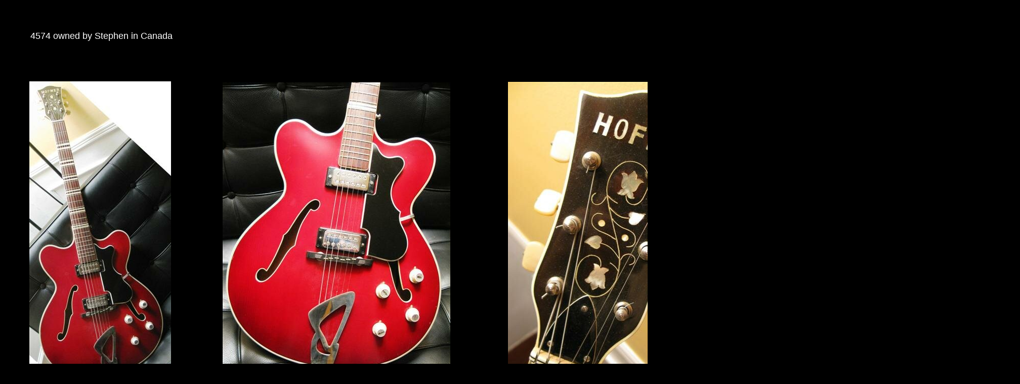

--- FILE ---
content_type: text/html; charset=utf-8
request_url: https://verithingeoff.com/Pictures/4574%20Staple%20Nate.htm
body_size: 725
content:
<!DOCTYPE html>
<html>
<head>
  <title>4574 owned in Canada</title>
  <meta http-equiv="content-type" content="text/html; charset=utf-8">
  <style type="text/css">
  #apDiv1 {
        position:absolute;
        width:200px;
        height:115px;
        z-index:2;
        left: 500px;
        top: 150px;
  }
  #apDiv2 {
        position:absolute;
        width:200px;
        height:115px;
        z-index:3;
        left: 823px;
        top: 150px;
  }
  #apDiv3 {
        position:absolute;
        width:200px;
        height:115px;
        z-index:4;
        left: 50px;
        top: 700px;
  }
  </style>
</head>
<body bgcolor="#000000">
  <div id="Layer1" style="position:absolute; width:200px; height:115px; z-index:1; left: 58px; top: 161px"><img src="../VW%20Images/Hofner%20Verithins/European%20USA%20Verithins/4574/4574%20Staple%20Nate/4574%20staple%20nate%20(1).JPG" width="280" height="600"></div>
  <div id="Layer1" style="position:absolute; width:100px; height:35px; z-index:1; left: 892px; top: 773px">
    <font face="Comic Sans MS" size="4" color="#000000"><a href="/Officionados.htm">Home</a> <a href="/4574.htm">Back</a></font>
  </div>
  <div id="Layer1" style="position:absolute; width:298px; height:30px; z-index:1; left: 60px; top: 61px">
    <font face="Arial, Helvetica, sans-serif" size="4" color="#FFFFFF">4574 owned by Stephen in Canada</font>
  </div>
  <div id="apDiv1" style="left: 440px; top: 163px"><img src="../VW%20Images/Hofner%20Verithins/European%20USA%20Verithins/4574/4574%20Staple%20Nate/4574%20staple%20nate%20(2).JPG" width="450" height="600"></div>
  <div id="apDiv2" style="left: 1541px; top: 163px"><img src="../VW%20Images/Hofner%20Verithins/European%20USA%20Verithins/4574/4574%20Staple%20Nate/4574%20staple%20nate%20(4).JPG" width="450" height="600"></div>
  <div id="apDiv3" style="left: 58px; top: 813px"><img src="../VW%20Images/Hofner%20Verithins/European%20USA%20Verithins/4574/4574%20Staple%20Nate/4574%20staple%20nate%20(5).JPG" width="450" height="600"></div>
  <div id="Layer2" style="position:absolute; width:200px; height:115px; z-index:5; left: 1004px; top: 162px"><img src="../VW%20Images/Hofner%20Verithins/European%20USA%20Verithins/4574/4574%20Staple%20Nate/4574%20staple%20nate%20(3).JPG" width="450" height="600"></div>
  <div id="Layer3" style="position:absolute; width:200px; height:115px; z-index:6; left: 1058px; top: 811px"><img src="../VW%20Images/Hofner%20Verithins/European%20USA%20Verithins/4574/4574%20Staple%20Nate/4574%20staple%20nate%20(7).JPG" width="450" height="600"></div>
  <div id="Layer4" style="position:absolute; width:200px; height:115px; z-index:7; left: 1566px; top: 811px"><img src="../VW%20Images/Hofner%20Verithins/European%20USA%20Verithins/4574/4574%20Staple%20Nate/4574%20staple%20nate%20(8).JPG" width="450" height="600"></div>
  <div id="Layer5" style="position:absolute; width:200px; height:115px; z-index:8; left: 558px; top: 812px"><img src="../VW%20Images/Hofner%20Verithins/European%20USA%20Verithins/4574/4574%20Staple%20Nate/4574%20staple%20nate%20(6).JPG" width="450" height="600"></div>
<script defer src="https://static.cloudflareinsights.com/beacon.min.js/vcd15cbe7772f49c399c6a5babf22c1241717689176015" integrity="sha512-ZpsOmlRQV6y907TI0dKBHq9Md29nnaEIPlkf84rnaERnq6zvWvPUqr2ft8M1aS28oN72PdrCzSjY4U6VaAw1EQ==" data-cf-beacon='{"version":"2024.11.0","token":"a2f9d576c946483780bd13bc0e0ec16c","r":1,"server_timing":{"name":{"cfCacheStatus":true,"cfEdge":true,"cfExtPri":true,"cfL4":true,"cfOrigin":true,"cfSpeedBrain":true},"location_startswith":null}}' crossorigin="anonymous"></script>
</body>
</html>
